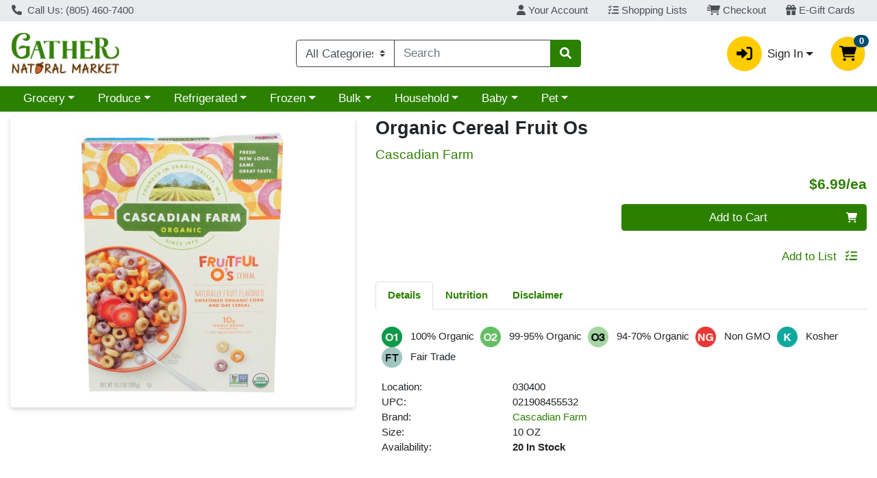

--- FILE ---
content_type: text/css;charset=UTF-8
request_url: https://shop.gathernaturalmarket.com/s/1000-1/api/style/theme.min.css
body_size: 3446
content:
.add-to-cart__button:disabled,.add-to-cart__button[disabled]{background-color:#ffe066 !important}login-page>div>section>p.small:nth-child(4){display:none !important}login-page>div>section>p.small:nth-child(5){font-size:125% !important}.mobile-header-search{background-color:#390 !important}:root{--body-background-color: #fff;--primary: #2b8000 !important;--primary-rgb: 43, 128, 0 !important;--primary-contrast: #ffffff !important;--primary-lighter-9: #eaf2e6 !important;--primary-lighter-9-rgb: 234, 242, 230 !important;--primary-lighter-9-contrast: #000000 !important;--primary-lighter-8: #d5e6cc !important;--primary-lighter-8-rgb: 213, 230, 204 !important;--primary-lighter-8-contrast: #000000 !important;--primary-lighter-7: #aacc99 !important;--primary-lighter-7-rgb: 170, 204, 153 !important;--primary-lighter-7-contrast: #000000 !important;--primary-lighter-6: #80b366 !important;--primary-lighter-6-rgb: 128, 179, 102 !important;--primary-lighter-6-contrast: #000000 !important;--primary-lighter-5: #6ba64d !important;--primary-lighter-5-rgb: 107, 166, 77 !important;--primary-lighter-5-contrast: #000000 !important;--primary-lighter-4: #559933 !important;--primary-lighter-4-rgb: 85, 153, 51 !important;--primary-lighter-4-contrast: #000000 !important;--primary-lighter-3: #4b9326 !important;--primary-lighter-3-rgb: 75, 147, 38 !important;--primary-lighter-3-contrast: #000000 !important;--primary-lighter-2: #408d1a !important;--primary-lighter-2-rgb: 64, 141, 26 !important;--primary-lighter-2-contrast: #000000 !important;--primary-lighter-1: #36860d !important;--primary-lighter-1-rgb: 54, 134, 13 !important;--primary-lighter-1-contrast: #ffffff !important;--primary-darker-1: #297a00 !important;--primary-darker-1-rgb: 41, 122, 0 !important;--primary-darker-1-contrast: #ffffff !important;--primary-darker-2: #277300 !important;--primary-darker-2-rgb: 39, 115, 0 !important;--primary-darker-2-contrast: #ffffff !important;--primary-darker-3: #256d00 !important;--primary-darker-3-rgb: 37, 109, 0 !important;--primary-darker-3-contrast: #ffffff !important;--primary-darker-4: #226600 !important;--primary-darker-4-rgb: 34, 102, 0 !important;--primary-darker-4-contrast: #ffffff !important;--primary-darker-5: #1e5a00 !important;--primary-darker-5-rgb: 30, 90, 0 !important;--primary-darker-5-contrast: #ffffff !important;--primary-darker-6: #1a4d00 !important;--primary-darker-6-rgb: 26, 77, 0 !important;--primary-darker-6-contrast: #ffffff !important;--primary-darker-7: #113300 !important;--primary-darker-7-rgb: 17, 51, 0 !important;--primary-darker-7-contrast: #ffffff !important;--primary-darker-8: #091a00 !important;--primary-darker-8-rgb: 9, 26, 0 !important;--primary-darker-8-contrast: #ffffff !important;--primary-darker-9: #040d00 !important;--primary-darker-9-rgb: 4, 13, 0 !important;--primary-darker-9-contrast: #ffffff !important;--secondary: #ffcc00 !important;--secondary-rgb: 255, 204, 0 !important;--secondary-contrast: #000000 !important;--secondary-lighter-9: #fffae6 !important;--secondary-lighter-9-rgb: 255, 250, 230 !important;--secondary-lighter-9-contrast: #000000 !important;--secondary-lighter-8: #fff5cc !important;--secondary-lighter-8-rgb: 255, 245, 204 !important;--secondary-lighter-8-contrast: #000000 !important;--secondary-lighter-7: #ffeb99 !important;--secondary-lighter-7-rgb: 255, 235, 153 !important;--secondary-lighter-7-contrast: #000000 !important;--secondary-lighter-6: #ffe066 !important;--secondary-lighter-6-rgb: 255, 224, 102 !important;--secondary-lighter-6-contrast: #000000 !important;--secondary-lighter-5: #ffdb4d !important;--secondary-lighter-5-rgb: 255, 219, 77 !important;--secondary-lighter-5-contrast: #000000 !important;--secondary-lighter-4: #ffd633 !important;--secondary-lighter-4-rgb: 255, 214, 51 !important;--secondary-lighter-4-contrast: #000000 !important;--secondary-lighter-3: #ffd426 !important;--secondary-lighter-3-rgb: 255, 212, 38 !important;--secondary-lighter-3-contrast: #000000 !important;--secondary-lighter-2: #ffd11a !important;--secondary-lighter-2-rgb: 255, 209, 26 !important;--secondary-lighter-2-contrast: #000000 !important;--secondary-lighter-1: #ffcf0d !important;--secondary-lighter-1-rgb: 255, 207, 13 !important;--secondary-lighter-1-contrast: #000000 !important;--secondary-darker-1: #f2c200 !important;--secondary-darker-1-rgb: 242, 194, 0 !important;--secondary-darker-1-contrast: #000000 !important;--secondary-darker-2: #e6b800 !important;--secondary-darker-2-rgb: 230, 184, 0 !important;--secondary-darker-2-contrast: #000000 !important;--secondary-darker-3: #d9ad00 !important;--secondary-darker-3-rgb: 217, 173, 0 !important;--secondary-darker-3-contrast: #000000 !important;--secondary-darker-4: #cca300 !important;--secondary-darker-4-rgb: 204, 163, 0 !important;--secondary-darker-4-contrast: #000000 !important;--secondary-darker-5: #b38f00 !important;--secondary-darker-5-rgb: 179, 143, 0 !important;--secondary-darker-5-contrast: #000000 !important;--secondary-darker-6: #997a00 !important;--secondary-darker-6-rgb: 153, 122, 0 !important;--secondary-darker-6-contrast: #000000 !important;--secondary-darker-7: #665200 !important;--secondary-darker-7-rgb: 102, 82, 0 !important;--secondary-darker-7-contrast: #ffffff !important;--secondary-darker-8: #332900 !important;--secondary-darker-8-rgb: 51, 41, 0 !important;--secondary-darker-8-contrast: #ffffff !important;--secondary-darker-9: #1a1400 !important;--secondary-darker-9-rgb: 26, 20, 0 !important;--secondary-darker-9-contrast: #ffffff !important;--success: #339900 !important;--success-rgb: 51, 153, 0 !important;--success-contrast: #000000 !important;--success-lighter-9: #ebf5e6 !important;--success-lighter-9-rgb: 235, 245, 230 !important;--success-lighter-9-contrast: #000000 !important;--success-lighter-8: #d6ebcc !important;--success-lighter-8-rgb: 214, 235, 204 !important;--success-lighter-8-contrast: #000000 !important;--success-lighter-7: #add699 !important;--success-lighter-7-rgb: 173, 214, 153 !important;--success-lighter-7-contrast: #000000 !important;--success-lighter-6: #85c266 !important;--success-lighter-6-rgb: 133, 194, 102 !important;--success-lighter-6-contrast: #000000 !important;--success-lighter-5: #70b84d !important;--success-lighter-5-rgb: 112, 184, 77 !important;--success-lighter-5-contrast: #000000 !important;--success-lighter-4: #5cad33 !important;--success-lighter-4-rgb: 92, 173, 51 !important;--success-lighter-4-contrast: #000000 !important;--success-lighter-3: #52a826 !important;--success-lighter-3-rgb: 82, 168, 38 !important;--success-lighter-3-contrast: #000000 !important;--success-lighter-2: #47a31a !important;--success-lighter-2-rgb: 71, 163, 26 !important;--success-lighter-2-contrast: #000000 !important;--success-lighter-1: #3d9e0d !important;--success-lighter-1-rgb: 61, 158, 13 !important;--success-lighter-1-contrast: #000000 !important;--success-darker-1: #309100 !important;--success-darker-1-rgb: 48, 145, 0 !important;--success-darker-1-contrast: #000000 !important;--success-darker-2: #2e8a00 !important;--success-darker-2-rgb: 46, 138, 0 !important;--success-darker-2-contrast: #000000 !important;--success-darker-3: #2b8200 !important;--success-darker-3-rgb: 43, 130, 0 !important;--success-darker-3-contrast: #ffffff !important;--success-darker-4: #297a00 !important;--success-darker-4-rgb: 41, 122, 0 !important;--success-darker-4-contrast: #ffffff !important;--success-darker-5: #246b00 !important;--success-darker-5-rgb: 36, 107, 0 !important;--success-darker-5-contrast: #ffffff !important;--success-darker-6: #1f5c00 !important;--success-darker-6-rgb: 31, 92, 0 !important;--success-darker-6-contrast: #ffffff !important;--success-darker-7: #143d00 !important;--success-darker-7-rgb: 20, 61, 0 !important;--success-darker-7-contrast: #ffffff !important;--success-darker-8: #0a1f00 !important;--success-darker-8-rgb: 10, 31, 0 !important;--success-darker-8-contrast: #ffffff !important;--success-darker-9: #050f00 !important;--success-darker-9-rgb: 5, 15, 0 !important;--success-darker-9-contrast: #ffffff !important;--info: #004b73 !important;--info-rgb: 0, 75, 115 !important;--info-contrast: #ffffff !important;--info-lighter-9: #e6edf1 !important;--info-lighter-9-rgb: 230, 237, 241 !important;--info-lighter-9-contrast: #000000 !important;--info-lighter-8: #ccdbe3 !important;--info-lighter-8-rgb: 204, 219, 227 !important;--info-lighter-8-contrast: #000000 !important;--info-lighter-7: #99b7c7 !important;--info-lighter-7-rgb: 153, 183, 199 !important;--info-lighter-7-contrast: #000000 !important;--info-lighter-6: #6693ab !important;--info-lighter-6-rgb: 102, 147, 171 !important;--info-lighter-6-contrast: #000000 !important;--info-lighter-5: #4d819d !important;--info-lighter-5-rgb: 77, 129, 157 !important;--info-lighter-5-contrast: #000000 !important;--info-lighter-4: #336f8f !important;--info-lighter-4-rgb: 51, 111, 143 !important;--info-lighter-4-contrast: #ffffff !important;--info-lighter-3: #266688 !important;--info-lighter-3-rgb: 38, 102, 136 !important;--info-lighter-3-contrast: #ffffff !important;--info-lighter-2: #1a5d81 !important;--info-lighter-2-rgb: 26, 93, 129 !important;--info-lighter-2-contrast: #ffffff !important;--info-lighter-1: #0d547a !important;--info-lighter-1-rgb: 13, 84, 122 !important;--info-lighter-1-contrast: #ffffff !important;--info-darker-1: #00476d !important;--info-darker-1-rgb: 0, 71, 109 !important;--info-darker-1-contrast: #ffffff !important;--info-darker-2: #004468 !important;--info-darker-2-rgb: 0, 68, 104 !important;--info-darker-2-contrast: #ffffff !important;--info-darker-3: #004062 !important;--info-darker-3-rgb: 0, 64, 98 !important;--info-darker-3-contrast: #ffffff !important;--info-darker-4: #003c5c !important;--info-darker-4-rgb: 0, 60, 92 !important;--info-darker-4-contrast: #ffffff !important;--info-darker-5: #003551 !important;--info-darker-5-rgb: 0, 53, 81 !important;--info-darker-5-contrast: #ffffff !important;--info-darker-6: #002d45 !important;--info-darker-6-rgb: 0, 45, 69 !important;--info-darker-6-contrast: #ffffff !important;--info-darker-7: #001e2e !important;--info-darker-7-rgb: 0, 30, 46 !important;--info-darker-7-contrast: #ffffff !important;--info-darker-8: #000f17 !important;--info-darker-8-rgb: 0, 15, 23 !important;--info-darker-8-contrast: #ffffff !important;--info-darker-9: #00080c !important;--info-darker-9-rgb: 0, 8, 12 !important;--info-darker-9-contrast: #ffffff !important;--warning: #F19730 !important;--warning-rgb: 241, 151, 48 !important;--warning-contrast: #000000 !important;--warning-lighter-9: #fef5ea !important;--warning-lighter-9-rgb: 254, 245, 234 !important;--warning-lighter-9-contrast: #000000 !important;--warning-lighter-8: #fcead6 !important;--warning-lighter-8-rgb: 252, 234, 214 !important;--warning-lighter-8-contrast: #000000 !important;--warning-lighter-7: #f9d5ac !important;--warning-lighter-7-rgb: 249, 213, 172 !important;--warning-lighter-7-contrast: #000000 !important;--warning-lighter-6: #f7c183 !important;--warning-lighter-6-rgb: 247, 193, 131 !important;--warning-lighter-6-contrast: #000000 !important;--warning-lighter-5: #f5b66e !important;--warning-lighter-5-rgb: 245, 182, 110 !important;--warning-lighter-5-contrast: #000000 !important;--warning-lighter-4: #f4ac59 !important;--warning-lighter-4-rgb: 244, 172, 89 !important;--warning-lighter-4-contrast: #000000 !important;--warning-lighter-3: #f3a74f !important;--warning-lighter-3-rgb: 243, 167, 79 !important;--warning-lighter-3-contrast: #000000 !important;--warning-lighter-2: #f2a145 !important;--warning-lighter-2-rgb: 242, 161, 69 !important;--warning-lighter-2-contrast: #000000 !important;--warning-lighter-1: #f29c3a !important;--warning-lighter-1-rgb: 242, 156, 58 !important;--warning-lighter-1-contrast: #000000 !important;--warning-darker-1: #e58f2e !important;--warning-darker-1-rgb: 229, 143, 46 !important;--warning-darker-1-contrast: #000000 !important;--warning-darker-2: #d9882b !important;--warning-darker-2-rgb: 217, 136, 43 !important;--warning-darker-2-contrast: #000000 !important;--warning-darker-3: #cd8029 !important;--warning-darker-3-rgb: 205, 128, 41 !important;--warning-darker-3-contrast: #000000 !important;--warning-darker-4: #c17926 !important;--warning-darker-4-rgb: 193, 121, 38 !important;--warning-darker-4-contrast: #000000 !important;--warning-darker-5: #a96a22 !important;--warning-darker-5-rgb: 169, 106, 34 !important;--warning-darker-5-contrast: #000000 !important;--warning-darker-6: #915b1d !important;--warning-darker-6-rgb: 145, 91, 29 !important;--warning-darker-6-contrast: #ffffff !important;--warning-darker-7: #603c13 !important;--warning-darker-7-rgb: 96, 60, 19 !important;--warning-darker-7-contrast: #ffffff !important;--warning-darker-8: #301e0a !important;--warning-darker-8-rgb: 48, 30, 10 !important;--warning-darker-8-contrast: #ffffff !important;--warning-darker-9: #180f05 !important;--warning-darker-9-rgb: 24, 15, 5 !important;--warning-darker-9-contrast: #ffffff !important;--danger: #EB5949 !important;--danger-rgb: 235, 89, 73 !important;--danger-contrast: #000000 !important;--danger-lighter-9: #fdeeed !important;--danger-lighter-9-rgb: 253, 238, 237 !important;--danger-lighter-9-contrast: #000000 !important;--danger-lighter-8: #fbdedb !important;--danger-lighter-8-rgb: 251, 222, 219 !important;--danger-lighter-8-contrast: #000000 !important;--danger-lighter-7: #f7bdb6 !important;--danger-lighter-7-rgb: 247, 189, 182 !important;--danger-lighter-7-contrast: #000000 !important;--danger-lighter-6: #f39b92 !important;--danger-lighter-6-rgb: 243, 155, 146 !important;--danger-lighter-6-contrast: #000000 !important;--danger-lighter-5: #f18b80 !important;--danger-lighter-5-rgb: 241, 139, 128 !important;--danger-lighter-5-contrast: #000000 !important;--danger-lighter-4: #ef7a6d !important;--danger-lighter-4-rgb: 239, 122, 109 !important;--danger-lighter-4-contrast: #000000 !important;--danger-lighter-3: #ee7264 !important;--danger-lighter-3-rgb: 238, 114, 100 !important;--danger-lighter-3-contrast: #000000 !important;--danger-lighter-2: #ed6a5b !important;--danger-lighter-2-rgb: 237, 106, 91 !important;--danger-lighter-2-contrast: #000000 !important;--danger-lighter-1: #ec6152 !important;--danger-lighter-1-rgb: 236, 97, 82 !important;--danger-lighter-1-contrast: #000000 !important;--danger-darker-1: #df5545 !important;--danger-darker-1-rgb: 223, 85, 69 !important;--danger-darker-1-contrast: #000000 !important;--danger-darker-2: #d45042 !important;--danger-darker-2-rgb: 212, 80, 66 !important;--danger-darker-2-contrast: #000000 !important;--danger-darker-3: #c84c3e !important;--danger-darker-3-rgb: 200, 76, 62 !important;--danger-darker-3-contrast: #ffffff !important;--danger-darker-4: #bc473a !important;--danger-darker-4-rgb: 188, 71, 58 !important;--danger-darker-4-contrast: #ffffff !important;--danger-darker-5: #a53e33 !important;--danger-darker-5-rgb: 165, 62, 51 !important;--danger-darker-5-contrast: #ffffff !important;--danger-darker-6: #8d352c !important;--danger-darker-6-rgb: 141, 53, 44 !important;--danger-darker-6-contrast: #ffffff !important;--danger-darker-7: #5e241d !important;--danger-darker-7-rgb: 94, 36, 29 !important;--danger-darker-7-contrast: #ffffff !important;--danger-darker-8: #2f120f !important;--danger-darker-8-rgb: 47, 18, 15 !important;--danger-darker-8-contrast: #ffffff !important;--danger-darker-9: #180907 !important;--danger-darker-9-rgb: 24, 9, 7 !important;--danger-darker-9-contrast: #ffffff !important;--light: #F1F1F1 !important;--light-rgb: 241, 241, 241 !important;--light-contrast: #000000 !important;--light-lighter-9: #fefefe !important;--light-lighter-9-rgb: 254, 254, 254 !important;--light-lighter-9-contrast: #000000 !important;--light-lighter-8: #fcfcfc !important;--light-lighter-8-rgb: 252, 252, 252 !important;--light-lighter-8-contrast: #000000 !important;--light-lighter-7: #f9f9f9 !important;--light-lighter-7-rgb: 249, 249, 249 !important;--light-lighter-7-contrast: #000000 !important;--light-lighter-6: #f7f7f7 !important;--light-lighter-6-rgb: 247, 247, 247 !important;--light-lighter-6-contrast: #000000 !important;--light-lighter-5: whitesmoke !important;--light-lighter-5-rgb: 245, 245, 245 !important;--light-lighter-5-contrast: #000000 !important;--light-lighter-4: #f4f4f4 !important;--light-lighter-4-rgb: 244, 244, 244 !important;--light-lighter-4-contrast: #000000 !important;--light-lighter-3: #f3f3f3 !important;--light-lighter-3-rgb: 243, 243, 243 !important;--light-lighter-3-contrast: #000000 !important;--light-lighter-2: #f2f2f2 !important;--light-lighter-2-rgb: 242, 242, 242 !important;--light-lighter-2-contrast: #000000 !important;--light-lighter-1: #f2f2f2 !important;--light-lighter-1-rgb: 242, 242, 242 !important;--light-lighter-1-contrast: #000000 !important;--light-darker-1: #e5e5e5 !important;--light-darker-1-rgb: 229, 229, 229 !important;--light-darker-1-contrast: #000000 !important;--light-darker-2: #d9d9d9 !important;--light-darker-2-rgb: 217, 217, 217 !important;--light-darker-2-contrast: #000000 !important;--light-darker-3: #cdcdcd !important;--light-darker-3-rgb: 205, 205, 205 !important;--light-darker-3-contrast: #000000 !important;--light-darker-4: #c1c1c1 !important;--light-darker-4-rgb: 193, 193, 193 !important;--light-darker-4-contrast: #000000 !important;--light-darker-5: darkgray !important;--light-darker-5-rgb: 169, 169, 169 !important;--light-darker-5-contrast: #000000 !important;--light-darker-6: #919191 !important;--light-darker-6-rgb: 145, 145, 145 !important;--light-darker-6-contrast: #000000 !important;--light-darker-7: #606060 !important;--light-darker-7-rgb: 96, 96, 96 !important;--light-darker-7-contrast: #ffffff !important;--light-darker-8: #303030 !important;--light-darker-8-rgb: 48, 48, 48 !important;--light-darker-8-contrast: #ffffff !important;--light-darker-9: #181818 !important;--light-darker-9-rgb: 24, 24, 24 !important;--light-darker-9-contrast: #ffffff !important;--dark: #404040 !important;--dark-rgb: 64, 64, 64 !important;--dark-contrast: #ffffff !important;--dark-lighter-9: #ececec !important;--dark-lighter-9-rgb: 236, 236, 236 !important;--dark-lighter-9-contrast: #000000 !important;--dark-lighter-8: #d9d9d9 !important;--dark-lighter-8-rgb: 217, 217, 217 !important;--dark-lighter-8-contrast: #000000 !important;--dark-lighter-7: #b3b3b3 !important;--dark-lighter-7-rgb: 179, 179, 179 !important;--dark-lighter-7-contrast: #000000 !important;--dark-lighter-6: #8c8c8c !important;--dark-lighter-6-rgb: 140, 140, 140 !important;--dark-lighter-6-contrast: #000000 !important;--dark-lighter-5: #797979 !important;--dark-lighter-5-rgb: 121, 121, 121 !important;--dark-lighter-5-contrast: #000000 !important;--dark-lighter-4: #666666 !important;--dark-lighter-4-rgb: 102, 102, 102 !important;--dark-lighter-4-contrast: #ffffff !important;--dark-lighter-3: #5d5d5d !important;--dark-lighter-3-rgb: 93, 93, 93 !important;--dark-lighter-3-contrast: #ffffff !important;--dark-lighter-2: #535353 !important;--dark-lighter-2-rgb: 83, 83, 83 !important;--dark-lighter-2-contrast: #ffffff !important;--dark-lighter-1: #4a4a4a !important;--dark-lighter-1-rgb: 74, 74, 74 !important;--dark-lighter-1-contrast: #ffffff !important;--dark-darker-1: #3d3d3d !important;--dark-darker-1-rgb: 61, 61, 61 !important;--dark-darker-1-contrast: #ffffff !important;--dark-darker-2: #3a3a3a !important;--dark-darker-2-rgb: 58, 58, 58 !important;--dark-darker-2-contrast: #ffffff !important;--dark-darker-3: #363636 !important;--dark-darker-3-rgb: 54, 54, 54 !important;--dark-darker-3-contrast: #ffffff !important;--dark-darker-4: #333333 !important;--dark-darker-4-rgb: 51, 51, 51 !important;--dark-darker-4-contrast: #ffffff !important;--dark-darker-5: #2d2d2d !important;--dark-darker-5-rgb: 45, 45, 45 !important;--dark-darker-5-contrast: #ffffff !important;--dark-darker-6: #262626 !important;--dark-darker-6-rgb: 38, 38, 38 !important;--dark-darker-6-contrast: #ffffff !important;--dark-darker-7: #1a1a1a !important;--dark-darker-7-rgb: 26, 26, 26 !important;--dark-darker-7-contrast: #ffffff !important;--dark-darker-8: #0d0d0d !important;--dark-darker-8-rgb: 13, 13, 13 !important;--dark-darker-8-contrast: #ffffff !important;--dark-darker-9: #060606 !important;--dark-darker-9-rgb: 6, 6, 6 !important;--dark-darker-9-contrast: #ffffff !important;--blue: #0d6efd !important;--blue-rgb: 13, 110, 253 !important;--blue-contrast: #ffffff !important;--indigo: #6610f2 !important;--indigo-rgb: 102, 16, 242 !important;--indigo-contrast: #ffffff !important;--purple: #6f42c1 !important;--purple-rgb: 111, 66, 193 !important;--purple-contrast: #ffffff !important;--pink: #d63384 !important;--pink-rgb: 214, 51, 132 !important;--pink-contrast: #ffffff !important;--red: #dc3545 !important;--red-rgb: 220, 53, 69 !important;--red-contrast: #ffffff !important;--orange: #fd7e14 !important;--orange-rgb: 253, 126, 20 !important;--orange-contrast: #000000 !important;--yellow: #ffc107 !important;--yellow-rgb: 255, 193, 7 !important;--yellow-contrast: #000000 !important;--green: #198754 !important;--green-rgb: 25, 135, 84 !important;--green-contrast: #ffffff !important;--teal: #20c997 !important;--teal-rgb: 32, 201, 151 !important;--teal-contrast: #000000 !important;--cyan: #0dcaf0 !important;--cyan-rgb: 13, 202, 240 !important;--cyan-contrast: #000000 !important;--white: #fff !important;--white-rgb: 255, 255, 255 !important;--white-contrast: #000000 !important;--gray: #6c757d !important;--gray-rgb: 108, 117, 125 !important;--gray-contrast: #ffffff !important;--gray-dark: #343a40 !important;--gray-dark-rgb: 52, 58, 64 !important;--gray-dark-contrast: #ffffff !important;--gray-100: #f8f9fa !important;--gray-100-rgb: 248, 249, 250 !important;--gray-100-contrast: #000000 !important;--gray-200: #e9ecef !important;--gray-200-rgb: 233, 236, 239 !important;--gray-200-contrast: #000000 !important;--gray-300: #dee2e6 !important;--gray-300-rgb: 222, 226, 230 !important;--gray-300-contrast: #000000 !important;--gray-400: #ced4da !important;--gray-400-rgb: 206, 212, 218 !important;--gray-400-contrast: #000000 !important;--gray-500: #adb5bd !important;--gray-500-rgb: 173, 181, 189 !important;--gray-500-contrast: #000000 !important;--gray-600: #6c757d !important;--gray-600-rgb: 108, 117, 125 !important;--gray-600-contrast: #ffffff !important;--gray-700: #495057 !important;--gray-700-rgb: 73, 80, 87 !important;--gray-700-contrast: #ffffff !important;--gray-800: #343a40 !important;--gray-800-rgb: 52, 58, 64 !important;--gray-800-contrast: #ffffff !important;--gray-900: #212529 !important;--gray-900-rgb: 33, 37, 41 !important;--gray-900-contrast: #ffffff !important}

--- FILE ---
content_type: text/css
request_url: https://shop.gathernaturalmarket.com/s/1000-1/css/6794.f7b2082c.css
body_size: 1577
content:
.add-to-list--btn-mobile[data-v-64b9c8a2]{display:flex;align-items:center;justify-content:space-between}@media(max-width:47.98em){.nutrition-facts[data-v-31203402]{margin:0 auto}}.nutrition-facts[data-v-31203402]{font-size:1.25rem;margin-bottom:1rem;padding:.25rem;font-family:Arial,Helvetica,sans-serif;color:#333;border:.05rem solid #333;width:-moz-min-content;width:min-content}.nutrition-facts__title[data-v-31203402]{font-size:2.25rem;font-weight:700;line-height:1;white-space:nowrap;border-bottom:.031rem solid #333}.nutrition-facts__serving[data-v-31203402]{font-size:1.25rem}.nutrition-facts__serving--size[data-v-31203402]{font-weight:700;font-size:1.25rem}.nutrition-facts__amount-label[data-v-31203402]{font-weight:700;font-size:1.093rem}.nutrition-facts__calorie-wrapper[data-v-31203402]{display:flex;justify-content:space-between;align-items:baseline;line-height:1;padding-bottom:.3125rem}.nutrition-facts__calorie-label[data-v-31203402]{font-weight:700;font-size:1.875rem}.nutrition-facts__calorie-value[data-v-31203402]{font-weight:700;font-size:2.5rem}.nutrition-facts__line__daily-value[data-v-31203402]{font-weight:700;font-size:.781rem}.nutrition-facts__bar--large[data-v-31203402]{height:.875rem;background:#333}.nutrition-facts__bar--medium[data-v-31203402]{height:.375rem;background:#333}.nutrition-facts__line--medium[data-v-31203402]{height:.375rem;background-color:#333}.nutrition-facts__line[data-v-31203402]{font-weight:700;font-size:1.093rem;line-height:1.4;padding:.3125rem 0;border-top:.031rem solid #333;vertical-align:middle}.nutrition-facts__line--child[data-v-31203402]{font-weight:400}.nutrition-facts__line--last[data-v-31203402]{border-bottom:.031rem solid #333}.nutrition-facts__line--nutrient[data-v-31203402]{font-weight:400}.nutrition-facts__line__percent[data-v-31203402]{float:right;font-weight:700}.nutrition-facts__line__percent--nutrient[data-v-31203402]{font-weight:400}.nutrition-facts__disclaimer[data-v-31203402]{margin-top:1.25rem;font-size:.781rem;line-height:1.2;padding-left:.625rem}.nutrition-facts__disclaimer__star[data-v-31203402]{margin-left:-.625rem}.nutrition-facts__ingredients[data-v-31203402]{margin-top:1.25rem;font-size:.781rem;line-height:1.2}.attributes .attribute[data-v-a9970488]{display:inline-block;height:1.875rem;padding:.125rem}ul li span[data-v-a9970488]{min-width:8.75rem;float:left}.wcmobile-card[data-v-a9970488]{background:var(--light-darker-1)}[data-v-a9970488] iframe{width:100%}[data-v-a9970488] .wc-card{border:none;border-radius:0}.wc-img--carousel-fixed-size[data-v-7cee8b55]{height:18.75rem;width:calc(100% - 3rem)}.wc-img--full-size[data-v-7cee8b55]{height:18.75rem;width:100%}.wc-img-desktop--full-size[data-v-7cee8b55]{height:25rem;width:100%}.main-image-wrapper[data-v-7cee8b55]{box-shadow:0 3px 6px rgba(0,0,0,.161)}.main-image-wrapper img[data-v-7cee8b55]{height:100%;width:100%;-o-object-fit:contain;object-fit:contain}.wc-icon-wrapper[data-v-1f9a38e7]{font-size:4rem}@media(max-width:47.98em){.wc-icon-wrapper[data-v-1f9a38e7]{font-size:3rem}}.wc-image-wrapper[data-v-1f9a38e7]{max-width:6.25rem;max-height:6.25rem;-o-object-fit:contain;object-fit:contain}@media(max-width:35.98em){.wc-image-wrapper[data-v-1f9a38e7]{max-width:3.75rem;max-height:3.75rem}}@media(min-width:36em)and (max-width:47.98em){.wc-image-wrapper[data-v-1f9a38e7]{width:5rem;height:5rem}}.alternate-item[data-v-2a80e9ce]{padding-top:.25rem;padding-bottom:.25rem}.alternate-item[data-v-2a80e9ce]:first-child{padding-top:0}.alternate-item[data-v-2a80e9ce]:last-child{padding-bottom:0}.alternate-item .wc-card-button[data-v-2a80e9ce]{width:9.375rem}.alternate-items[data-v-2a80e9ce]{border:0}.alternate-items-heading[data-v-2a80e9ce]{background-color:var(--secondary-lighter-7,#c4c8cb)}.wc-restricted-ribbon[data-v-06b593a5]{display:inline-block;background-color:gray;color:#fff}.wc-page-wrapper[data-v-72d96a92]{min-height:31.25rem}.wc-scan-wrapper[data-v-72d96a92]{margin-top:1.25rem;max-height:80vh;overflow-y:scroll}.product-img[data-v-72d96a92]{position:relative}.product-img .wc-promo-ribbon-wrap[data-v-72d96a92]{position:absolute;top:.5rem;left:.5rem;display:flex;flex-direction:column;align-items:flex-start;gap:.25rem}.price-text-size[data-v-72d96a92]{font-size:1.25rem!important}.wc-red-ribbon[data-v-72d96a92]{background-color:#dc3545!important}.ecrs-gallery .main-image-wrapper[data-v-7188c4c8]{position:relative}.ecrs-gallery .main-image-wrapper .wc-promo-ribbon-wrap[data-v-7188c4c8]{position:absolute;top:.5rem;left:.5rem;display:flex;flex-direction:column;align-items:flex-start;gap:.25rem}.ecrs-gallery .thumbnails[data-v-7188c4c8]{padding:0;margin:0}.ecrs-gallery .thumbnails .thumbnail[data-v-7188c4c8]{cursor:pointer;display:inline-block;position:relative;margin:.125rem;padding:.25rem;border-radius:4px;border:.5px solid var(--light-darker-4,#6c757d)}.ecrs-gallery .thumbnails .thumbnail .img[data-v-7188c4c8]{max-width:3.125rem;max-height:3.125rem}.ecrs-gallery .thumbnails .thumbnail.active[data-v-7188c4c8],.ecrs-gallery .thumbnails .thumbnail[data-v-7188c4c8]:focus,.ecrs-gallery .thumbnails .thumbnail[data-v-7188c4c8]:hover{border:2px solid var(--secondary,#6c757d);box-shadow:0 3px 6px rgba(0,0,0,.161)}.ecrs-gallery .gallery__thumbnail[data-v-7188c4c8]{height:3.125rem;width:3.125rem;-o-object-fit:contain;object-fit:contain}.wc-tab-link[data-v-3c609779]{cursor:pointer;-webkit-user-select:none;-moz-user-select:none;user-select:none}.attributes .attribute[data-v-a2736cea]{display:inline-block;height:1.875rem;padding:.125rem}ul li span[data-v-a2736cea]{min-width:11.25rem;float:left}.tabs-panel[data-v-12b5f660]{margin-top:1rem}.tabs-panel .tab-content[data-v-12b5f660]{padding:1rem .5rem}@media(min-width:75em){.wc-coupon-detail-product-card-group[data-v-12b5f660]{grid-template-columns:repeat(3,calc(33% - .25rem))!important}}@media(min-width:62em)and (max-width:74.98em){.wc-coupon-detail-product-card-group[data-v-12b5f660]{grid-template-columns:repeat(2,calc(50% - .25rem))!important}}@media(min-width:48em)and (max-width:61.98em){.wc-coupon-detail-product-card-group[data-v-12b5f660]{grid-template-columns:repeat(2,calc(50% - .25rem))!important}}@media(min-width:36em)and (max-width:47.98em){.wc-coupon-detail-product-card-group[data-v-12b5f660]{grid-template-columns:repeat(2,calc(50% - .25rem))!important}}.suggested-products[data-v-37ed8632]{padding:1rem 0}.suggested-products[data-v-37ed8632]:first-of-type{margin-top:1rem;margin-left:-15px;margin-right:-15px;border-top:.5rem solid var(--gray-200,#e9ecef);padding:1.5rem 15px 1rem}@media(max-width:61.98em){.suggested-products[data-v-37ed8632]:first-of-type{padding-top:1rem;margin-top:0}}

--- FILE ---
content_type: text/plain; charset=utf-8
request_url: https://xps62682.jscrambler.com/oafkizdlfbt
body_size: 379
content:
[base64]